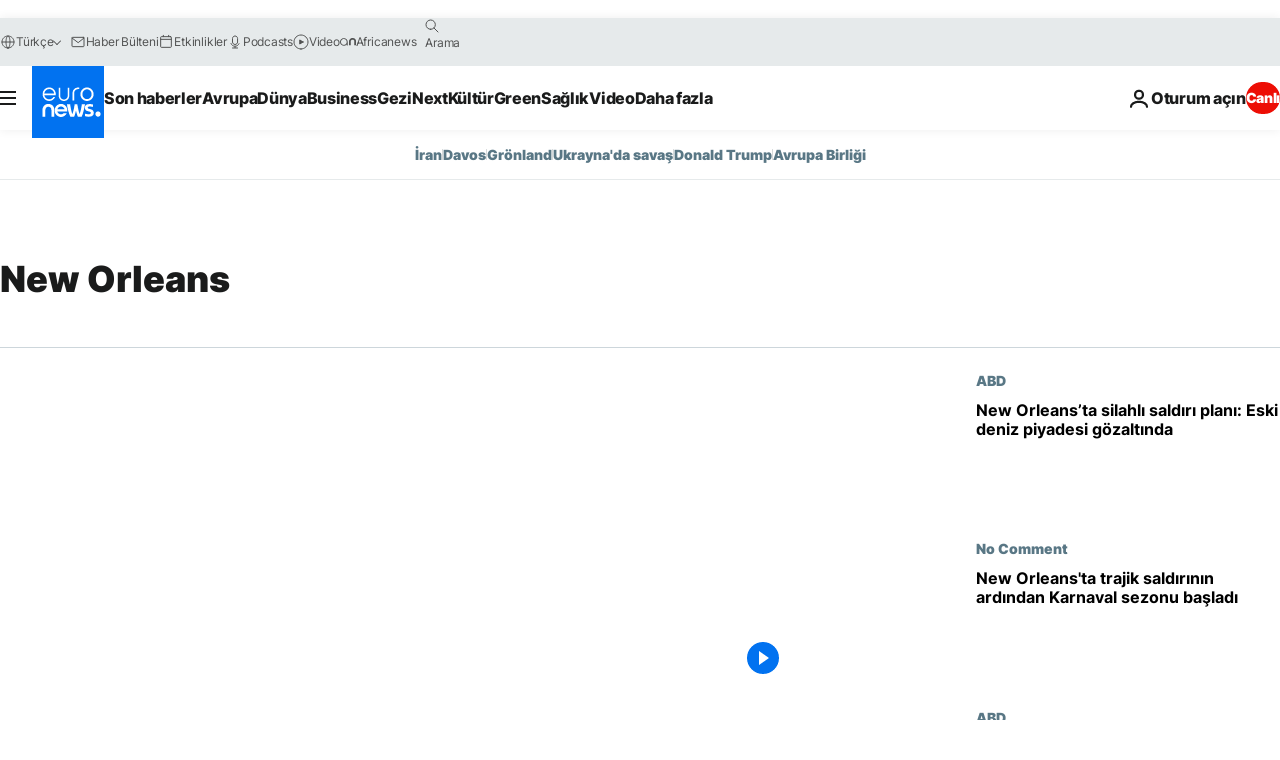

--- FILE ---
content_type: application/javascript
request_url: https://ml314.com/utsync.ashx?pub=&adv=&et=0&eid=84280&ct=js&pi=&fp=&clid=&if=0&ps=&cl=&mlt=&data=&&cp=https%3A%2F%2Ftr.euronews.com%2Ftag%2Fnew-orleans&pv=1768842349821_6ylb9t51d&bl=en-us@posix&cb=4021465&return=&ht=&d=&dc=&si=1768842349821_6ylb9t51d&cid=&s=1280x720&rp=&v=2.8.0.252
body_size: 663
content:
_ml.setFPI('3658419843246325843');_ml.syncCallback({"es":true,"ds":true});_ml.processTag({ url: 'https://dpm.demdex.net/ibs:dpid=22052&dpuuid=3658419843246325843&redir=', type: 'img' });
_ml.processTag({ url: 'https://idsync.rlcdn.com/395886.gif?partner_uid=3658419843246325843', type: 'img' });
_ml.processTag({ url: 'https://match.adsrvr.org/track/cmf/generic?ttd_pid=d0tro1j&ttd_tpi=1', type: 'img' });
_ml.processTag({ url: 'https://ib.adnxs.com/getuid?https://ml314.com/csync.ashx%3Ffp=$UID%26person_id=3658419843246325843%26eid=2', type: 'img' });
